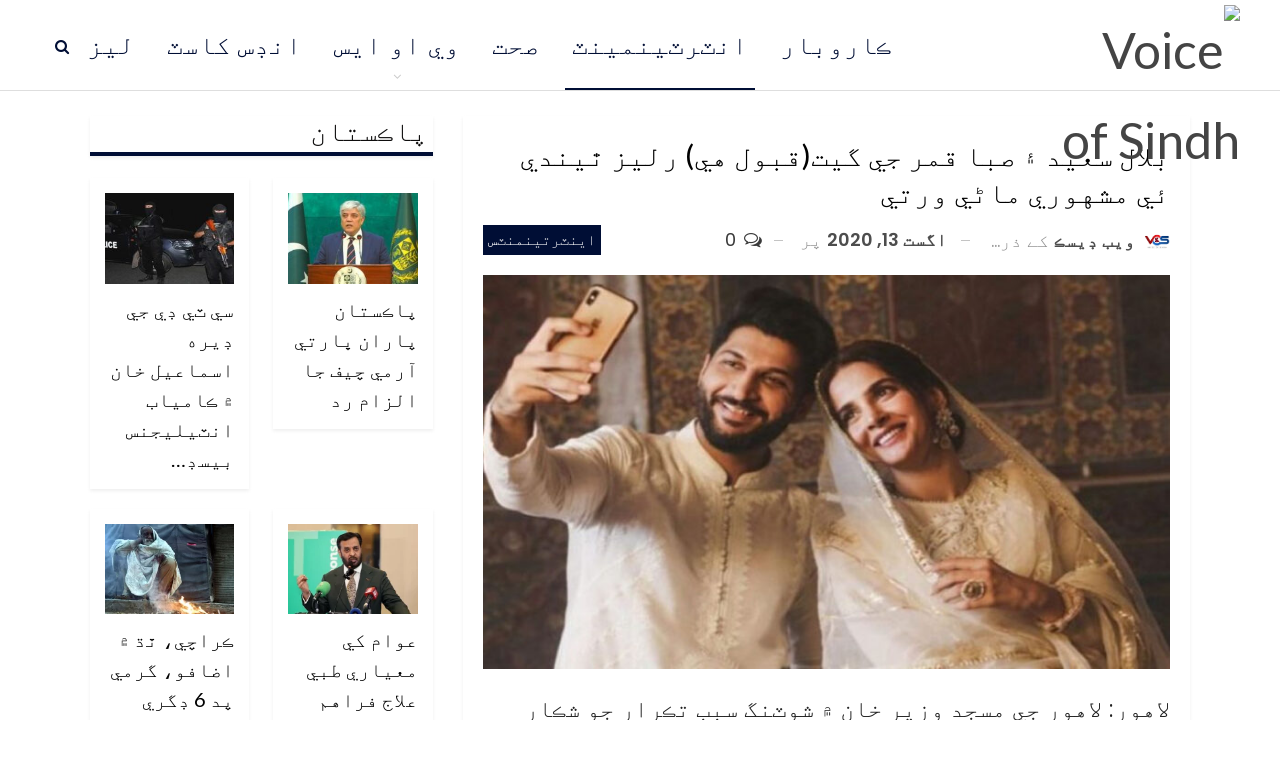

--- FILE ---
content_type: text/html; charset=UTF-8
request_url: https://sindhi.voiceofsindh.com.pk/post/11134
body_size: 80591
content:
	<!DOCTYPE html>
		<!--[if IE 8]>
	<html class="ie ie8" dir="rtl" lang="ur"> <![endif]-->
	<!--[if IE 9]>
	<html class="ie ie9" dir="rtl" lang="ur"> <![endif]-->
	<!--[if gt IE 9]><!-->
<html dir="rtl" lang="ur"> <!--<![endif]-->
	<head>
				<meta charset="UTF-8">
		<meta http-equiv="X-UA-Compatible" content="IE=edge">
		<meta name="viewport" content="width=device-width, initial-scale=1.0">
		<link rel="pingback" href="https://sindhi.voiceofsindh.com.pk/xmlrpc.php"/>

		<title>بلال سعيد ۽ صبا قمر جي گيت(قبول هي) رليز ٿيندي ئي مشهوري ماڻي ورتي &#8211; وائيس آف سنڌ</title>
<meta name='robots' content='max-image-preview:large' />
	<style>img:is([sizes="auto" i], [sizes^="auto," i]) { contain-intrinsic-size: 3000px 1500px }</style>
	
<!-- Better Open Graph, Schema.org & Twitter Integration -->
<meta property="og:locale" content="ur"/>
<meta property="og:site_name" content="وائيس آف سنڌ"/>
<meta property="og:url" content="https://sindhi.voiceofsindh.com.pk/post/11134"/>
<meta property="og:title" content="بلال سعيد ۽ صبا قمر جي گيت(قبول هي) رليز ٿيندي ئي مشهوري ماڻي ورتي"/>
<meta property="og:image" content="https://sindhi.voiceofsindh.com.pk/wp-content/uploads/2020/08/saba-qamar.jpg"/>
<meta property="article:section" content="اينٽرتينمنٽس"/>
<meta property="og:description" content="لاهور: لاهور جي مسجد وزير خان ۾ شوٽنگ سبب تڪرار جو شڪار ٿيندڙ گيت(قبول هي) جي وڊيو رليز ڪئي وئي آهي. ون ٽوريڪارڊ ڪمپني تحت رليز ٿيندڙ هن گيت جي ذريعي صبا قمر ڊائريڪشن جي شروعات ڪئي آهي.گيت بلال سعيد لکيو، ڪمپوز ۽ پروڊيوس به ان ئي ڪيو آهي جڏهن ته ان ج"/>
<meta property="og:type" content="article"/>
<meta name="twitter:card" content="summary"/>
<meta name="twitter:url" content="https://sindhi.voiceofsindh.com.pk/post/11134"/>
<meta name="twitter:title" content="بلال سعيد ۽ صبا قمر جي گيت(قبول هي) رليز ٿيندي ئي مشهوري ماڻي ورتي"/>
<meta name="twitter:description" content="لاهور: لاهور جي مسجد وزير خان ۾ شوٽنگ سبب تڪرار جو شڪار ٿيندڙ گيت(قبول هي) جي وڊيو رليز ڪئي وئي آهي. ون ٽوريڪارڊ ڪمپني تحت رليز ٿيندڙ هن گيت جي ذريعي صبا قمر ڊائريڪشن جي شروعات ڪئي آهي.گيت بلال سعيد لکيو، ڪمپوز ۽ پروڊيوس به ان ئي ڪيو آهي جڏهن ته ان ج"/>
<meta name="twitter:image" content="https://sindhi.voiceofsindh.com.pk/wp-content/uploads/2020/08/saba-qamar.jpg"/>
<!-- / Better Open Graph, Schema.org & Twitter Integration. -->
<link rel='dns-prefetch' href='//fonts.googleapis.com' />
<link rel="alternate" type="application/rss+xml" title="وائيس آف سنڌ &raquo; فیڈ" href="https://sindhi.voiceofsindh.com.pk/feed" />
<link rel="alternate" type="application/rss+xml" title="وائيس آف سنڌ &raquo; تبصروں کی فیڈ" href="https://sindhi.voiceofsindh.com.pk/comments/feed" />
<link rel="alternate" type="application/rss+xml" title="وائيس آف سنڌ &raquo; بلال سعيد ۽ صبا قمر جي گيت(قبول هي) رليز ٿيندي ئي مشهوري ماڻي ورتي تبصروں کی فیڈ" href="https://sindhi.voiceofsindh.com.pk/post/11134/feed" />
<script type="text/javascript">
/* <![CDATA[ */
window._wpemojiSettings = {"baseUrl":"https:\/\/s.w.org\/images\/core\/emoji\/16.0.1\/72x72\/","ext":".png","svgUrl":"https:\/\/s.w.org\/images\/core\/emoji\/16.0.1\/svg\/","svgExt":".svg","source":{"concatemoji":"https:\/\/sindhi.voiceofsindh.com.pk\/wp-includes\/js\/wp-emoji-release.min.js?ver=6.8.3"}};
/*! This file is auto-generated */
!function(s,n){var o,i,e;function c(e){try{var t={supportTests:e,timestamp:(new Date).valueOf()};sessionStorage.setItem(o,JSON.stringify(t))}catch(e){}}function p(e,t,n){e.clearRect(0,0,e.canvas.width,e.canvas.height),e.fillText(t,0,0);var t=new Uint32Array(e.getImageData(0,0,e.canvas.width,e.canvas.height).data),a=(e.clearRect(0,0,e.canvas.width,e.canvas.height),e.fillText(n,0,0),new Uint32Array(e.getImageData(0,0,e.canvas.width,e.canvas.height).data));return t.every(function(e,t){return e===a[t]})}function u(e,t){e.clearRect(0,0,e.canvas.width,e.canvas.height),e.fillText(t,0,0);for(var n=e.getImageData(16,16,1,1),a=0;a<n.data.length;a++)if(0!==n.data[a])return!1;return!0}function f(e,t,n,a){switch(t){case"flag":return n(e,"\ud83c\udff3\ufe0f\u200d\u26a7\ufe0f","\ud83c\udff3\ufe0f\u200b\u26a7\ufe0f")?!1:!n(e,"\ud83c\udde8\ud83c\uddf6","\ud83c\udde8\u200b\ud83c\uddf6")&&!n(e,"\ud83c\udff4\udb40\udc67\udb40\udc62\udb40\udc65\udb40\udc6e\udb40\udc67\udb40\udc7f","\ud83c\udff4\u200b\udb40\udc67\u200b\udb40\udc62\u200b\udb40\udc65\u200b\udb40\udc6e\u200b\udb40\udc67\u200b\udb40\udc7f");case"emoji":return!a(e,"\ud83e\udedf")}return!1}function g(e,t,n,a){var r="undefined"!=typeof WorkerGlobalScope&&self instanceof WorkerGlobalScope?new OffscreenCanvas(300,150):s.createElement("canvas"),o=r.getContext("2d",{willReadFrequently:!0}),i=(o.textBaseline="top",o.font="600 32px Arial",{});return e.forEach(function(e){i[e]=t(o,e,n,a)}),i}function t(e){var t=s.createElement("script");t.src=e,t.defer=!0,s.head.appendChild(t)}"undefined"!=typeof Promise&&(o="wpEmojiSettingsSupports",i=["flag","emoji"],n.supports={everything:!0,everythingExceptFlag:!0},e=new Promise(function(e){s.addEventListener("DOMContentLoaded",e,{once:!0})}),new Promise(function(t){var n=function(){try{var e=JSON.parse(sessionStorage.getItem(o));if("object"==typeof e&&"number"==typeof e.timestamp&&(new Date).valueOf()<e.timestamp+604800&&"object"==typeof e.supportTests)return e.supportTests}catch(e){}return null}();if(!n){if("undefined"!=typeof Worker&&"undefined"!=typeof OffscreenCanvas&&"undefined"!=typeof URL&&URL.createObjectURL&&"undefined"!=typeof Blob)try{var e="postMessage("+g.toString()+"("+[JSON.stringify(i),f.toString(),p.toString(),u.toString()].join(",")+"));",a=new Blob([e],{type:"text/javascript"}),r=new Worker(URL.createObjectURL(a),{name:"wpTestEmojiSupports"});return void(r.onmessage=function(e){c(n=e.data),r.terminate(),t(n)})}catch(e){}c(n=g(i,f,p,u))}t(n)}).then(function(e){for(var t in e)n.supports[t]=e[t],n.supports.everything=n.supports.everything&&n.supports[t],"flag"!==t&&(n.supports.everythingExceptFlag=n.supports.everythingExceptFlag&&n.supports[t]);n.supports.everythingExceptFlag=n.supports.everythingExceptFlag&&!n.supports.flag,n.DOMReady=!1,n.readyCallback=function(){n.DOMReady=!0}}).then(function(){return e}).then(function(){var e;n.supports.everything||(n.readyCallback(),(e=n.source||{}).concatemoji?t(e.concatemoji):e.wpemoji&&e.twemoji&&(t(e.twemoji),t(e.wpemoji)))}))}((window,document),window._wpemojiSettings);
/* ]]> */
</script>
<style id='wp-emoji-styles-inline-css' type='text/css'>

	img.wp-smiley, img.emoji {
		display: inline !important;
		border: none !important;
		box-shadow: none !important;
		height: 1em !important;
		width: 1em !important;
		margin: 0 0.07em !important;
		vertical-align: -0.1em !important;
		background: none !important;
		padding: 0 !important;
	}
</style>
<link rel='stylesheet' id='wp-block-library-rtl-css' href='https://sindhi.voiceofsindh.com.pk/wp-includes/css/dist/block-library/style-rtl.min.css?ver=6.8.3' type='text/css' media='all' />
<style id='classic-theme-styles-inline-css' type='text/css'>
/*! This file is auto-generated */
.wp-block-button__link{color:#fff;background-color:#32373c;border-radius:9999px;box-shadow:none;text-decoration:none;padding:calc(.667em + 2px) calc(1.333em + 2px);font-size:1.125em}.wp-block-file__button{background:#32373c;color:#fff;text-decoration:none}
</style>
<style id='global-styles-inline-css' type='text/css'>
:root{--wp--preset--aspect-ratio--square: 1;--wp--preset--aspect-ratio--4-3: 4/3;--wp--preset--aspect-ratio--3-4: 3/4;--wp--preset--aspect-ratio--3-2: 3/2;--wp--preset--aspect-ratio--2-3: 2/3;--wp--preset--aspect-ratio--16-9: 16/9;--wp--preset--aspect-ratio--9-16: 9/16;--wp--preset--color--black: #000000;--wp--preset--color--cyan-bluish-gray: #abb8c3;--wp--preset--color--white: #ffffff;--wp--preset--color--pale-pink: #f78da7;--wp--preset--color--vivid-red: #cf2e2e;--wp--preset--color--luminous-vivid-orange: #ff6900;--wp--preset--color--luminous-vivid-amber: #fcb900;--wp--preset--color--light-green-cyan: #7bdcb5;--wp--preset--color--vivid-green-cyan: #00d084;--wp--preset--color--pale-cyan-blue: #8ed1fc;--wp--preset--color--vivid-cyan-blue: #0693e3;--wp--preset--color--vivid-purple: #9b51e0;--wp--preset--gradient--vivid-cyan-blue-to-vivid-purple: linear-gradient(135deg,rgba(6,147,227,1) 0%,rgb(155,81,224) 100%);--wp--preset--gradient--light-green-cyan-to-vivid-green-cyan: linear-gradient(135deg,rgb(122,220,180) 0%,rgb(0,208,130) 100%);--wp--preset--gradient--luminous-vivid-amber-to-luminous-vivid-orange: linear-gradient(135deg,rgba(252,185,0,1) 0%,rgba(255,105,0,1) 100%);--wp--preset--gradient--luminous-vivid-orange-to-vivid-red: linear-gradient(135deg,rgba(255,105,0,1) 0%,rgb(207,46,46) 100%);--wp--preset--gradient--very-light-gray-to-cyan-bluish-gray: linear-gradient(135deg,rgb(238,238,238) 0%,rgb(169,184,195) 100%);--wp--preset--gradient--cool-to-warm-spectrum: linear-gradient(135deg,rgb(74,234,220) 0%,rgb(151,120,209) 20%,rgb(207,42,186) 40%,rgb(238,44,130) 60%,rgb(251,105,98) 80%,rgb(254,248,76) 100%);--wp--preset--gradient--blush-light-purple: linear-gradient(135deg,rgb(255,206,236) 0%,rgb(152,150,240) 100%);--wp--preset--gradient--blush-bordeaux: linear-gradient(135deg,rgb(254,205,165) 0%,rgb(254,45,45) 50%,rgb(107,0,62) 100%);--wp--preset--gradient--luminous-dusk: linear-gradient(135deg,rgb(255,203,112) 0%,rgb(199,81,192) 50%,rgb(65,88,208) 100%);--wp--preset--gradient--pale-ocean: linear-gradient(135deg,rgb(255,245,203) 0%,rgb(182,227,212) 50%,rgb(51,167,181) 100%);--wp--preset--gradient--electric-grass: linear-gradient(135deg,rgb(202,248,128) 0%,rgb(113,206,126) 100%);--wp--preset--gradient--midnight: linear-gradient(135deg,rgb(2,3,129) 0%,rgb(40,116,252) 100%);--wp--preset--font-size--small: 13px;--wp--preset--font-size--medium: 20px;--wp--preset--font-size--large: 36px;--wp--preset--font-size--x-large: 42px;--wp--preset--spacing--20: 0.44rem;--wp--preset--spacing--30: 0.67rem;--wp--preset--spacing--40: 1rem;--wp--preset--spacing--50: 1.5rem;--wp--preset--spacing--60: 2.25rem;--wp--preset--spacing--70: 3.38rem;--wp--preset--spacing--80: 5.06rem;--wp--preset--shadow--natural: 6px 6px 9px rgba(0, 0, 0, 0.2);--wp--preset--shadow--deep: 12px 12px 50px rgba(0, 0, 0, 0.4);--wp--preset--shadow--sharp: 6px 6px 0px rgba(0, 0, 0, 0.2);--wp--preset--shadow--outlined: 6px 6px 0px -3px rgba(255, 255, 255, 1), 6px 6px rgba(0, 0, 0, 1);--wp--preset--shadow--crisp: 6px 6px 0px rgba(0, 0, 0, 1);}:where(.is-layout-flex){gap: 0.5em;}:where(.is-layout-grid){gap: 0.5em;}body .is-layout-flex{display: flex;}.is-layout-flex{flex-wrap: wrap;align-items: center;}.is-layout-flex > :is(*, div){margin: 0;}body .is-layout-grid{display: grid;}.is-layout-grid > :is(*, div){margin: 0;}:where(.wp-block-columns.is-layout-flex){gap: 2em;}:where(.wp-block-columns.is-layout-grid){gap: 2em;}:where(.wp-block-post-template.is-layout-flex){gap: 1.25em;}:where(.wp-block-post-template.is-layout-grid){gap: 1.25em;}.has-black-color{color: var(--wp--preset--color--black) !important;}.has-cyan-bluish-gray-color{color: var(--wp--preset--color--cyan-bluish-gray) !important;}.has-white-color{color: var(--wp--preset--color--white) !important;}.has-pale-pink-color{color: var(--wp--preset--color--pale-pink) !important;}.has-vivid-red-color{color: var(--wp--preset--color--vivid-red) !important;}.has-luminous-vivid-orange-color{color: var(--wp--preset--color--luminous-vivid-orange) !important;}.has-luminous-vivid-amber-color{color: var(--wp--preset--color--luminous-vivid-amber) !important;}.has-light-green-cyan-color{color: var(--wp--preset--color--light-green-cyan) !important;}.has-vivid-green-cyan-color{color: var(--wp--preset--color--vivid-green-cyan) !important;}.has-pale-cyan-blue-color{color: var(--wp--preset--color--pale-cyan-blue) !important;}.has-vivid-cyan-blue-color{color: var(--wp--preset--color--vivid-cyan-blue) !important;}.has-vivid-purple-color{color: var(--wp--preset--color--vivid-purple) !important;}.has-black-background-color{background-color: var(--wp--preset--color--black) !important;}.has-cyan-bluish-gray-background-color{background-color: var(--wp--preset--color--cyan-bluish-gray) !important;}.has-white-background-color{background-color: var(--wp--preset--color--white) !important;}.has-pale-pink-background-color{background-color: var(--wp--preset--color--pale-pink) !important;}.has-vivid-red-background-color{background-color: var(--wp--preset--color--vivid-red) !important;}.has-luminous-vivid-orange-background-color{background-color: var(--wp--preset--color--luminous-vivid-orange) !important;}.has-luminous-vivid-amber-background-color{background-color: var(--wp--preset--color--luminous-vivid-amber) !important;}.has-light-green-cyan-background-color{background-color: var(--wp--preset--color--light-green-cyan) !important;}.has-vivid-green-cyan-background-color{background-color: var(--wp--preset--color--vivid-green-cyan) !important;}.has-pale-cyan-blue-background-color{background-color: var(--wp--preset--color--pale-cyan-blue) !important;}.has-vivid-cyan-blue-background-color{background-color: var(--wp--preset--color--vivid-cyan-blue) !important;}.has-vivid-purple-background-color{background-color: var(--wp--preset--color--vivid-purple) !important;}.has-black-border-color{border-color: var(--wp--preset--color--black) !important;}.has-cyan-bluish-gray-border-color{border-color: var(--wp--preset--color--cyan-bluish-gray) !important;}.has-white-border-color{border-color: var(--wp--preset--color--white) !important;}.has-pale-pink-border-color{border-color: var(--wp--preset--color--pale-pink) !important;}.has-vivid-red-border-color{border-color: var(--wp--preset--color--vivid-red) !important;}.has-luminous-vivid-orange-border-color{border-color: var(--wp--preset--color--luminous-vivid-orange) !important;}.has-luminous-vivid-amber-border-color{border-color: var(--wp--preset--color--luminous-vivid-amber) !important;}.has-light-green-cyan-border-color{border-color: var(--wp--preset--color--light-green-cyan) !important;}.has-vivid-green-cyan-border-color{border-color: var(--wp--preset--color--vivid-green-cyan) !important;}.has-pale-cyan-blue-border-color{border-color: var(--wp--preset--color--pale-cyan-blue) !important;}.has-vivid-cyan-blue-border-color{border-color: var(--wp--preset--color--vivid-cyan-blue) !important;}.has-vivid-purple-border-color{border-color: var(--wp--preset--color--vivid-purple) !important;}.has-vivid-cyan-blue-to-vivid-purple-gradient-background{background: var(--wp--preset--gradient--vivid-cyan-blue-to-vivid-purple) !important;}.has-light-green-cyan-to-vivid-green-cyan-gradient-background{background: var(--wp--preset--gradient--light-green-cyan-to-vivid-green-cyan) !important;}.has-luminous-vivid-amber-to-luminous-vivid-orange-gradient-background{background: var(--wp--preset--gradient--luminous-vivid-amber-to-luminous-vivid-orange) !important;}.has-luminous-vivid-orange-to-vivid-red-gradient-background{background: var(--wp--preset--gradient--luminous-vivid-orange-to-vivid-red) !important;}.has-very-light-gray-to-cyan-bluish-gray-gradient-background{background: var(--wp--preset--gradient--very-light-gray-to-cyan-bluish-gray) !important;}.has-cool-to-warm-spectrum-gradient-background{background: var(--wp--preset--gradient--cool-to-warm-spectrum) !important;}.has-blush-light-purple-gradient-background{background: var(--wp--preset--gradient--blush-light-purple) !important;}.has-blush-bordeaux-gradient-background{background: var(--wp--preset--gradient--blush-bordeaux) !important;}.has-luminous-dusk-gradient-background{background: var(--wp--preset--gradient--luminous-dusk) !important;}.has-pale-ocean-gradient-background{background: var(--wp--preset--gradient--pale-ocean) !important;}.has-electric-grass-gradient-background{background: var(--wp--preset--gradient--electric-grass) !important;}.has-midnight-gradient-background{background: var(--wp--preset--gradient--midnight) !important;}.has-small-font-size{font-size: var(--wp--preset--font-size--small) !important;}.has-medium-font-size{font-size: var(--wp--preset--font-size--medium) !important;}.has-large-font-size{font-size: var(--wp--preset--font-size--large) !important;}.has-x-large-font-size{font-size: var(--wp--preset--font-size--x-large) !important;}
:where(.wp-block-post-template.is-layout-flex){gap: 1.25em;}:where(.wp-block-post-template.is-layout-grid){gap: 1.25em;}
:where(.wp-block-columns.is-layout-flex){gap: 2em;}:where(.wp-block-columns.is-layout-grid){gap: 2em;}
:root :where(.wp-block-pullquote){font-size: 1.5em;line-height: 1.6;}
</style>
<link rel='stylesheet' id='better-framework-main-fonts-css' href='https://fonts.googleapis.com/css?family=Lato:400%7CPoppins:400,500,600%7CRoboto:400&#038;display=swap' type='text/css' media='all' />
<script type="text/javascript" src="https://sindhi.voiceofsindh.com.pk/wp-includes/js/jquery/jquery.min.js?ver=3.7.1" id="jquery-core-js"></script>
<script type="text/javascript" src="https://sindhi.voiceofsindh.com.pk/wp-includes/js/jquery/jquery-migrate.min.js?ver=3.4.1" id="jquery-migrate-js"></script>
<!--[if lt IE 9]>
<script type="text/javascript" src="https://sindhi.voiceofsindh.com.pk/wp-content/themes/publisher/includes/libs/better-framework/assets/js/html5shiv.min.js?ver=3.15.0" id="bf-html5shiv-js"></script>
<![endif]-->
<!--[if lt IE 9]>
<script type="text/javascript" src="https://sindhi.voiceofsindh.com.pk/wp-content/themes/publisher/includes/libs/better-framework/assets/js/respond.min.js?ver=3.15.0" id="bf-respond-js"></script>
<![endif]-->
<script></script><link rel="https://api.w.org/" href="https://sindhi.voiceofsindh.com.pk/wp-json/" /><link rel="alternate" title="JSON" type="application/json" href="https://sindhi.voiceofsindh.com.pk/wp-json/wp/v2/posts/11134" /><link rel="EditURI" type="application/rsd+xml" title="RSD" href="https://sindhi.voiceofsindh.com.pk/xmlrpc.php?rsd" />
<meta name="generator" content="WordPress 6.8.3" />
<link rel="canonical" href="https://sindhi.voiceofsindh.com.pk/post/11134" />
<link rel='shortlink' href='https://sindhi.voiceofsindh.com.pk/?p=11134' />
<link rel="alternate" title="oEmbed (JSON)" type="application/json+oembed" href="https://sindhi.voiceofsindh.com.pk/wp-json/oembed/1.0/embed?url=https%3A%2F%2Fsindhi.voiceofsindh.com.pk%2Fpost%2F11134" />
<link rel="alternate" title="oEmbed (XML)" type="text/xml+oembed" href="https://sindhi.voiceofsindh.com.pk/wp-json/oembed/1.0/embed?url=https%3A%2F%2Fsindhi.voiceofsindh.com.pk%2Fpost%2F11134&#038;format=xml" />
<meta name="generator" content="Powered by WPBakery Page Builder - drag and drop page builder for WordPress."/>
<script type="application/ld+json">{
    "@context": "http://schema.org/",
    "@type": "Organization",
    "@id": "#organization",
    "logo": {
        "@type": "ImageObject",
        "url": "http://urdu.voiceofsindh.com.pk/wp-content/uploads/2020/02/VoiceOfSindh-768x470-1.png"
    },
    "url": "https://sindhi.voiceofsindh.com.pk/",
    "name": "\u0648\u0627\u0626\u064a\u0633 \u0622\u0641 \u0633\u0646\u068c",
    "description": "\u0633\u0646\u068c \u062c\u0648 \u0622\u0648\u0627\u0632"
}</script>
<script type="application/ld+json">{
    "@context": "http://schema.org/",
    "@type": "WebSite",
    "name": "\u0648\u0627\u0626\u064a\u0633 \u0622\u0641 \u0633\u0646\u068c",
    "alternateName": "\u0633\u0646\u068c \u062c\u0648 \u0622\u0648\u0627\u0632",
    "url": "https://sindhi.voiceofsindh.com.pk/"
}</script>
<script type="application/ld+json">{
    "@context": "http://schema.org/",
    "@type": "BlogPosting",
    "headline": "\u0628\u0644\u0627\u0644 \u0633\u0639\u064a\u062f \u06fd \u0635\u0628\u0627 \u0642\u0645\u0631 \u062c\u064a \u06af\u064a\u062a(\u0642\u0628\u0648\u0644 \u0647\u064a) \u0631\u0644\u064a\u0632 \u067f\u064a\u0646\u062f\u064a \u0626\u064a \u0645\u0634\u0647\u0648\u0631\u064a \u0645\u0627\u06bb\u064a \u0648\u0631\u062a\u064a",
    "description": "\u0644\u0627\u0647\u0648\u0631: \u0644\u0627\u0647\u0648\u0631 \u062c\u064a \u0645\u0633\u062c\u062f \u0648\u0632\u064a\u0631 \u062e\u0627\u0646 \u06fe \u0634\u0648\u067d\u0646\u06af \u0633\u0628\u0628 \u062a\u06aa\u0631\u0627\u0631 \u062c\u0648 \u0634\u06aa\u0627\u0631 \u067f\u064a\u0646\u062f\u0699 \u06af\u064a\u062a(\u0642\u0628\u0648\u0644 \u0647\u064a) \u062c\u064a \u0648\u068a\u064a\u0648 \u0631\u0644\u064a\u0632 \u06aa\u0626\u064a \u0648\u0626\u064a \u0622\u0647\u064a. \u0648\u0646 \u067d\u0648\u0631\u064a\u06aa\u0627\u0631\u068a \u06aa\u0645\u067e\u0646\u064a \u062a\u062d\u062a \u0631\u0644\u064a\u0632 \u067f\u064a\u0646\u062f\u0699 \u0647\u0646 \u06af\u064a\u062a \u062c\u064a \u0630\u0631\u064a\u0639\u064a \u0635\u0628\u0627 \u0642\u0645\u0631 \u068a\u0627\u0626\u0631\u064a\u06aa\u0634\u0646 \u062c\u064a \u0634\u0631\u0648\u0639\u0627\u062a \u06aa\u0626\u064a \u0622\u0647\u064a.\u06af\u064a\u062a \u0628\u0644\u0627\u0644 \u0633\u0639\u064a\u062f \u0644\u06a9\u064a\u0648\u060c \u06aa\u0645\u067e\u0648\u0632 \u06fd \u067e\u0631\u0648\u068a\u064a\u0648\u0633 \u0628\u0647 \u0627\u0646 \u0626\u064a \u06aa\u064a\u0648 \u0622\u0647\u064a \u062c\u068f\u0647\u0646 \u062a\u0647 \u0627\u0646 \u062c",
    "datePublished": "2020-08-13",
    "dateModified": "2020-08-13",
    "author": {
        "@type": "Person",
        "@id": "#person-",
        "name": "\u0648\u064a\u0628 \u068a\u064a\u0633\u06aa"
    },
    "image": "https://sindhi.voiceofsindh.com.pk/wp-content/uploads/2020/08/saba-qamar.jpg",
    "interactionStatistic": [
        {
            "@type": "InteractionCounter",
            "interactionType": "http://schema.org/CommentAction",
            "userInteractionCount": "0"
        }
    ],
    "publisher": {
        "@id": "#organization"
    },
    "mainEntityOfPage": "https://sindhi.voiceofsindh.com.pk/post/11134"
}</script>
<link rel='stylesheet' id='bf-slick' href='https://sindhi.voiceofsindh.com.pk/wp-content/themes/publisher/includes/libs/better-framework/assets/css/slick.min.css' type='text/css' media='all' />
<link rel='stylesheet' id='pretty-photo' href='https://sindhi.voiceofsindh.com.pk/wp-content/themes/publisher/includes/libs/better-framework/assets/css/pretty-photo.min.css' type='text/css' media='all' />
<link rel='stylesheet' id='bs-icons' href='https://sindhi.voiceofsindh.com.pk/wp-content/themes/publisher/includes/libs/better-framework/assets/css/bs-icons.css' type='text/css' media='all' />
<link rel='stylesheet' id='theme-libs' href='https://sindhi.voiceofsindh.com.pk/wp-content/themes/publisher/css/theme-libs.min.css' type='text/css' media='all' />
<link rel='stylesheet' id='fontawesome' href='https://sindhi.voiceofsindh.com.pk/wp-content/themes/publisher/includes/libs/better-framework/assets/css/font-awesome.min.css' type='text/css' media='all' />
<link rel='stylesheet' id='publisher' href='https://sindhi.voiceofsindh.com.pk/wp-content/themes/publisher/style-7.11.0.min.css' type='text/css' media='all' />
<link rel='stylesheet' id='publisher-rtl' href='https://sindhi.voiceofsindh.com.pk/wp-content/themes/publisher/rtl.min.css' type='text/css' media='all' />
<link rel='stylesheet' id='vc-rtl-grid' href='https://sindhi.voiceofsindh.com.pk/wp-content/themes/publisher//css/vc-rtl-grid.min.css' type='text/css' media='all' />
<link rel='stylesheet' id='publisher-theme-readmag' href='https://sindhi.voiceofsindh.com.pk/wp-content/themes/publisher/includes/styles/readmag/style.min.css' type='text/css' media='all' />
<link rel='stylesheet' id='7.11.0-1768483438' href='https://sindhi.voiceofsindh.com.pk/wp-content/bs-booster-cache/1bc0c53b1bb39da85d480d9a06bb69d5.css' type='text/css' media='all' />
<link rel="icon" href="https://sindhi.voiceofsindh.com.pk/wp-content/uploads/2020/03/cropped-favicon-32x32.png" sizes="32x32" />
<link rel="icon" href="https://sindhi.voiceofsindh.com.pk/wp-content/uploads/2020/03/cropped-favicon-192x192.png" sizes="192x192" />
<link rel="apple-touch-icon" href="https://sindhi.voiceofsindh.com.pk/wp-content/uploads/2020/03/cropped-favicon-180x180.png" />
<meta name="msapplication-TileImage" content="https://sindhi.voiceofsindh.com.pk/wp-content/uploads/2020/03/cropped-favicon-270x270.png" />

<!-- BetterFramework Head Inline CSS -->
<style>
@font-face {
  font-family: 'Jameel Noori Nastaleeq';
  src: url('http://www.fontsaddict.com/fontface/jameel-noori-nastaleeq.ttf');
}

h1,h2,h3,h4,h5,h6,p,a,span,div{
   // font-family: 'Jameel Noori Nastaleeq' !important;
}
 

.listing-item-tb-3 .title { 
    line-height: 26px !important;
    font-size: 18px !important;
}
.listing.columns-1 .listing-item{
    border-bottom: 1px solid #f5f5f5;
    box-shadow: 0 2px 3px rgba(204,204,204,.3);
}
.better-newsticker .control-nav span { 
    line-height: 10px;
}

 
.wpb_wrapper .better-newsticker .heading {
    font-size: 24px !important;
}
.wpb_wrapper .better-newsticker ul.news-list li a {
    
    font-size: 24px;
}

.listing-item-tb-3 .title{
    line-height: 25px;
    font-size: 24px;
}
.post-meta, .post-meta a { 
    font-size: 18px;
}
.listing.columns-4 .listing-item:nth-child(4n+4), .listing-item-tb-3{
    
    border-bottom: 1px solid #f5f5f5;
}

.item-inner { 
    border-right: none !important; 
}

.better-newsticker {
    min-height: 35px;
    max-height: 35px;
}

.better-newsticker ul.news-list li { 
    height: 37px;
    line-height: 33px !important;
}



.footer-widgets.light-text .widget a{
    color: #000e35 !important;
}
#text-2#text-2 .section-heading.sh-t7.sh-s1>.h-text, .section-heading.sh-t7.sh-s1>.h-text {
    color: #000e35 !important;
}

.site-footer .footer-widgets.light-text .section-heading.sh-t7.sh-s1 .h-text {
    color: #000e35 !important;
}

.site-footer .footer-widgets, .footer-widgets .section-heading.sh-t4.sh-s5 .h-text:after {
    background-color: #ffffff !important;
}

.site-footer .copy-footer {
    background-color: #010a25;
}

.row footer-copy-row .copy-2{
    display:none;
}

.site-footer .copy-1 {
    color: #000e35; 
}

.site-footer .copy-footer .menu{
    display:none;
}
ul.menu li.menu-have-icon>a>.bf-icon { 
    display: none !important;
}

.site-header.full-width .topbar, .site-header.boxed .topbar .topbar-inner {
    background-color: #ffffff !important;
}

.listing-item-grid-1 .title{
    border-bottom: 1px solid #DDD !important;
}
.listing-item-text-2 .item-inner {
        border-bottom: 1px solid rgb(0, 0, 0);
        border-left: none;
        padding: 6px 0px 6px 0px;
}
.listing-item-text-2 .title { 
    font-weight: 200 !important;
    padding: 6px 0px 0px 0px;
}

.listing-item-text-2 { 
    margin-bottom: 0px;
}

.underUL > a {
    color: #000000;
    font-size: 17px;
    text-decoration: none;
    font-family: Calibri;
    font-weight: 600;
    text-align: left;
}

  
.widget ol, .widget ul {
    padding-left: 0px !important;
    margin-bottom: 0;
}


div.row.footer-copy-row div.copy-2{
    display:none;
    
}
.footer-copy-row {
    opacity: 1;
    border-top: 1px solid #000e35;
    padding: 17px 0px 0px;
}

.site-footer .copy-1 { 
    width: 100%;
    text-align: center;
    overflow: hidden;
    font-size: 20px;
}
.wpcf7-form label { 
    text-align: right;
}
.wpcf7-form p { 
    text-align: right;
}
.widget li {
    margin: 0px;
    width: 235px !important;
    
}
.site-header.header-style-8 .main-menu.menu>li { 
    margin: 0 18px 0 0;
}
.bf-breadcrumb .bf-breadcrumb-item { 
    font-size: 18px;
    line-height: 18px;
}

.entry-content { 
    line-height: 40px;
    font-size: 24px;
}
.next-prev-post .title {
    font-size: 20px;
}
.post-related .listing-item .title {
    font-size: 20px;
    line-height: 1.6;
}

.listing-item-tb-2 .title a { 
    line-height: 1.5;
    font-size: 20px;
}

.post-summary { 
    line-height: 35px;
    font-size: 24px; 
}
.author-profile .author-title {
    font-size: 38px; 
}

.listing-item-user .user-display-name {  
    font-size: 26px;
}

.listing-item-tb-1 .title { 
    line-height: 30px;
    font-size: 20px;
}

.listing-item-user.type-1.style-2 .user-display-name {
    font-size: 24px;
}
.listing-item-user .biography {
    font-size: 20px;
    line-height: 30px;
}


.single-container>.post-author .post-author-bio { 
    font-size: 20px;
}

.entry-content .gallery-caption, .entry-content .wp-caption-text, .entry-content figcaption {
    margin: 13px 0 0; 
    font-size: 20px;
    font-style: normal;
}

.bf-breadcrumb.bc-top-style { 
    display: none;
}
.listing-item-user.type-1.style-2 .user-avatar {
    float: right;
    margin: 0 0px 0px 9px;
}
    
.listing-item-user .btn-light { 
    display: none;
}

.author-profile, .comment-respond, .comments-wrap, .listing-item-user.type-2.style-1 .bs-user-item, .listing-item-user.type-2.style-2 .bs-user-item, .post-related, .post-template-1 .single-container>.post, .post-template-10 .single-container>.post, .post-template-11 .single-container>.post, .post-template-12 .single-container>.post, .post-template-13 .single-container>.post, .post-template-2 .single-container>.post, .post-template-3 .single-container>.post, .post-template-4 .single-container>.post, .post-template-5 .single-container>.post, .post-template-6 .single-container>.post, .post-template-7 .single-container>.post, .post-template-8 .single-container>.post, .post-template-9 .single-container>.post, .single-container>.post-author, .single-page-simple-content {
    background: #fff;
    padding: 20px;
    box-shadow: 0 2px 3px rgba(204,204,204,.3);
}

.section-heading.sh-t3 .main-link:first-child:last-child .h-text, .section-heading.sh-t3>.h-text {
    padding: 0 0 12px;
    line-height: 12px;
}
.section-heading.sh-t3 a.active, .section-heading.sh-t3 .main-link:first-child:last-child .h-text, .section-heading.sh-t3>.h-text {
    color: #0e0d0d;
}
.section-heading.sh-t5:before {
    content: '';
    display: inline-block;
    height: 2px;
    position: absolute;
    top: inherit;
    bottom: 0;
    left: 0;
    width: 100%;
    background: #0e0d0d; 
}
.listing-item-user.type-1.style-2 .user-meta {
    padding-left: 0px;
}


.listing-item-grid-1 .title {
    border-bottom: 1px solid #060606 !important;
    margin: 0px;
}

.front-listing-news div.post-meta{
    display:none;
}

.listing-item.listing-item-blog>.item-inner{
    box-shadow: 0 2px 3px rgba(204,204,204,.3);
}

.listing-item-tb-2>.item-inner {
    background: #fff;
    padding: 15px;
    box-shadow: 0 2px 3px rgba(204,204,204,.3);
}

.wpb_wrapper .better-newsticker .heading:after { 
    right: -92px; 
    margin-top: -4px;
}

.footer-widgets.light-text .section-heading.sh-t2.sh-s3 {
     
    box-shadow: 0 2px 3px rgba(204,204,204,.3);
}


.section-heading.section-heading { 
    box-shadow: 0 2px 3px rgba(204,204,204,.3);
    padding: 8px 5px;
}
.front-page-thumbnail .post-meta{
    display: none;
}
 

.listing-item-user .user-avatar img { 
    display: none;
}
 
.listing-item-user.type-1.style-2 .user-display-name a:after {
    content: '';
    display: inline-block;
    height: 1px;
    right: 0;
    top: 30px;
    position: absolute;
    width: 25%;
    background: #0e0d0d;
}
.archive-title .pre-title span {
    background-color: #112946;
}

.post-tp-1-header .term-badges a { 
    padding: 5px 5px; 
    line-height: 20px;
    font-size: 15px;
}

.main-menu.menu > li.current-menu-item > a:before{
    background-color: #02244c !important;
}
.main-menu li>a{
    font-size:26px;
}


div#totalpoll.totalpoll-wrapper[totalpoll-uid="2e21fe0b6d537996d47c3d4b16d0e3cc"] .totalpoll-button-primary {
    background: #000e35 !important;
    color: #ffffff;
    border-color: #000e35 !important;
}
div#totalpoll.totalpoll-wrapper[totalpoll-uid="2e21fe0b6d537996d47c3d4b16d0e3cc"] .totalpoll-button {
    
    font-size: 18px !important;
}
div#totalpoll.totalpoll-wrapper[totalpoll-uid="2e21fe0b6d537996d47c3d4b16d0e3cc"] .totalpoll-buttons {
    
    padding: 5px !important;
}
.widget.widget_calendar table td, .widget.widget_calendar table th {
    
    padding: 20px 0 !important;
}


.site-footer .footer-widgets  {
    background-color: #000e35 !important;
}

#text-2 .section-heading.sh-t3>.h-text{
    color: #ddd !important;
}

#text-3 .section-heading.sh-t3>.h-text{
    color: #ddd !important;
}
#text-5 .section-heading.sh-t3>.h-text{
    color: #ddd !important;
}
#text-4 .section-heading.sh-t3>.h-text{
    color: #ddd !important;
}

.footer-widgets.light-text .section-heading.sh-t3 {
    color: #ddd;
    border-bottom: 3px solid #DDD;
    box-shadow: none;
}
.footer-widgets.light-text .widget a {
    color: #ddd !important;
}
.footer-widgets {
    padding: 30px 20px 20px !important;
}
.site-footer .copy-footer {
    padding: 0px 0 25px;
}
.site-footer .copy-1{
    color: #ddd;
}
img.widget-img{ 
    max-width: 20%;
}


.widget.widget_calendar table caption{
    background-color: rgb(0, 14, 53);
}
.widget.widget_calendar table th{
    background-color: rgb(0, 14, 53);
}


.widget.widget_calendar table td.active-day { 
    background-color: rgb(15, 24, 49);
}

.footer-widgets.light-text .widget a {
    color: #ddd !important;
}
    
.authors-list-items-s2 .authors-list-item-main{
    position: relative !important;
    /* bottom: 0; */
    /* left: 0; */
    /* right: 0; */
    padding: 10px !important;
    color: #000e35 !important;
    background: #f9f9f9 !important;
}

.authors-list-item-thumbnail img {
    max-width: 30% !important;
    height: auto !important;
    float: right !important;
    margin-left: 7px;
    z-index: 999 !important;
}
.authors-list-item {
    margin-bottom: 1px !important;
     
}
 
 
.authors-list-item-title {
    color: #000e35 !important;
    font-size: 14px;
    font-size: 0px !important;
    font-weight: 700 !important;
    margin-top: 30px !important;
}
.authors-list-item-title > a{
    font-size: 10px;
}
 
 
 .bs-text a { 
    font-weight: 200;
    line-height: 0px;
    font-size: 20px;
    text-align: right;
    color: #000000;
    letter-spacing: 0.2px;
} 
 
li.authors-list-posts-item{ 
     list-style-type: none !important; 
     line-height: 25px;
}
.authors-list-item-thumbnail {
    margin-bottom: 0px !important;  
}
.authors-list-cols-dir-horizontal .authors-list-col {
    display: block;
    float: left;
    border-bottom: 1px solid #f9f9f9;
    margin-right: 10%;
    box-shadow: 0 2px 3px rgba(204,204,204,.3);
}

.authors-list-item-title a { 
    font-size: 19px !important;
    font-weight: normal;
}



/* responsive phone */ @media(max-width: 767px){.first-column-news{
    
}
.search-home{
    display:none;
}

 .wp-block-image .alignright>figcaption {
    display: list-item;
 }
 
 
 .post-share .post-share-btn-group { 
    display: none;
 }
.post-template-10 .single-post-title{
    text-align: center;
}
    
    
    }

</style>
<!-- /BetterFramework Head Inline CSS-->
<noscript><style> .wpb_animate_when_almost_visible { opacity: 1; }</style></noscript>	</head>

<body class="rtl wp-singular post-template-default single single-post postid-11134 single-format-standard wp-theme-publisher bs-theme bs-publisher bs-publisher-readmag active-light-box bs-vc-rtl-grid close-rh page-layout-2-col page-layout-2-col-right full-width active-sticky-sidebar main-menu-sticky-smart main-menu-stretched active-ajax-search single-prim-cat-9 single-cat-9  wpb-js-composer js-comp-ver-7.0 vc_responsive bs-ll-d" dir="rtl">
		<div class="main-wrap content-main-wrap">
			<header id="header" class="site-header header-style-8 full-width stretched" itemscope="itemscope" itemtype="https://schema.org/WPHeader">
				<div class="content-wrap">
			<div class="container">
				<div class="header-inner clearfix">
					<div id="site-branding" class="site-branding">
	<p  id="site-title" class="logo h1 img-logo">
	<a href="https://sindhi.voiceofsindh.com.pk/" itemprop="url" rel="home">
					<img id="site-logo" src="http://urdu.voiceofsindh.com.pk/wp-content/uploads/2020/02/VoiceOfSindh-768x470-1.png"
			     alt="Voice of Sindh"  data-bsrjs="http://urdu.voiceofsindh.com.pk/wp-content/uploads/2020/02/VoiceOfSindh-768x470-1.png"  />

			<span class="site-title">Voice of Sindh - سنڌ جو آواز</span>
				</a>
</p>
</div><!-- .site-branding -->
<nav id="menu-main" class="menu main-menu-container  show-search-item menu-actions-btn-width-1" role="navigation" itemscope="itemscope" itemtype="https://schema.org/SiteNavigationElement">
			<div class="menu-action-buttons width-1">
							<div class="search-container close">
					<span class="search-handler"><i class="fa fa-search"></i></span>

					<div class="search-box clearfix">
						<form role="search" method="get" class="search-form clearfix" action="https://sindhi.voiceofsindh.com.pk">
	<input type="search" class="search-field"
	       placeholder="تلاش ..."
	       value="" name="s"
	       title="کے لئے تلاش:"
	       autocomplete="off">
	<input type="submit" class="search-submit" value="تلاش ">
</form><!-- .search-form -->
					</div>
				</div>
						</div>
			<ul id="main-navigation" class="main-menu menu bsm-pure clearfix">
		<li id="menu-item-219" class="menu-item menu-item-type-taxonomy menu-item-object-category menu-term-17 better-anim-fade menu-item-219"><a href="https://sindhi.voiceofsindh.com.pk/post/category/videos">ليز</a></li>
<li id="menu-item-257" class="menu-item menu-item-type-taxonomy menu-item-object-category menu-term-19 better-anim-fade menu-item-257"><a href="https://sindhi.voiceofsindh.com.pk/post/category/induscast">انڊس کاسٽ</a></li>
<li id="menu-item-301" class="menu-item menu-item-type-post_type menu-item-object-page menu-item-has-children better-anim-fade menu-item-301"><a href="https://sindhi.voiceofsindh.com.pk/about-vos">وي او ايس</a>
<ul class="sub-menu">
	<li id="menu-item-303" class="menu-item menu-item-type-post_type menu-item-object-page better-anim-fade menu-item-303"><a href="https://sindhi.voiceofsindh.com.pk/patron-in-chief">وڏي سرپرست</a></li>
	<li id="menu-item-302" class="menu-item menu-item-type-post_type menu-item-object-page better-anim-fade menu-item-302"><a href="https://sindhi.voiceofsindh.com.pk/project-director">پروجيڪٽ ڊائريڪٽر</a></li>
</ul>
</li>
<li id="menu-item-119" class="menu-have-icon menu-icon-type-fontawesome menu-item menu-item-type-taxonomy menu-item-object-category menu-term-11 better-anim-fade menu-item-119"><a href="https://sindhi.voiceofsindh.com.pk/post/category/sehat"><i class="bf-icon  fa fa-star"></i>صحت</a></li>
<li id="menu-item-212" class="menu-item menu-item-type-taxonomy menu-item-object-category current-post-ancestor current-menu-parent current-post-parent menu-term-9 better-anim-fade menu-item-212"><a href="https://sindhi.voiceofsindh.com.pk/post/category/entertainment">انٽرٽينمينٽ</a></li>
<li id="menu-item-122" class="menu-have-icon menu-icon-type-fontawesome menu-item menu-item-type-taxonomy menu-item-object-category menu-term-7 better-anim-fade menu-item-122"><a href="https://sindhi.voiceofsindh.com.pk/post/category/business"><i class="bf-icon  fa fa-mobile"></i>ڪاروبار</a></li>
<li id="menu-item-124" class="menu-have-icon menu-icon-type-fontawesome menu-item menu-item-type-taxonomy menu-item-object-category menu-term-5 better-anim-fade menu-item-124"><a href="https://sindhi.voiceofsindh.com.pk/post/category/international"><i class="bf-icon  fa fa-shopping-basket"></i>عالمي خبرون</a></li>
<li id="menu-item-123" class="menu-have-icon menu-icon-type-fontawesome menu-item menu-item-type-taxonomy menu-item-object-category menu-term-3 better-anim-fade menu-item-123"><a href="https://sindhi.voiceofsindh.com.pk/post/category/pakistan"><i class="bf-icon  fa fa-apple"></i>پاڪستان</a></li>
<li id="menu-item-221" class="menu-item menu-item-type-post_type menu-item-object-page menu-item-home better-anim-fade menu-item-221"><a href="https://sindhi.voiceofsindh.com.pk/">مُنڍ</a></li>
	</ul><!-- #main-navigation -->
</nav><!-- .main-menu-container -->
				</div>
			</div>
		</div>
	</header><!-- .header -->
	<div class="rh-header clearfix light deferred-block-exclude">
		<div class="rh-container clearfix">

			<div class="menu-container close">
				<span class="menu-handler"><span class="lines"></span></span>
			</div><!-- .menu-container -->

			<div class="logo-container rh-img-logo">
				<a href="https://sindhi.voiceofsindh.com.pk/" itemprop="url" rel="home">
											<img src="http://urdu.voiceofsindh.com.pk/wp-content/uploads/2020/02/VoiceOfSindh-768x470-1.png"
						     alt="وائيس آف سنڌ"  data-bsrjs="http://urdu.voiceofsindh.com.pk/wp-content/uploads/2020/02/VoiceOfSindh-768x470-1.png"  />				</a>
			</div><!-- .logo-container -->
		</div><!-- .rh-container -->
	</div><!-- .rh-header -->
<div class="content-wrap">
		<main id="content" class="content-container">

		<div class="container layout-2-col layout-2-col-1 layout-right-sidebar post-template-1">
			<div class="row main-section">
										<div class="col-sm-8 content-column">
								<div class="single-container">
		<article id="post-11134" class="post-11134 post type-post status-publish format-standard has-post-thumbnail  category-entertainment single-post-content has-thumbnail">
						<div class="post-header post-tp-1-header">
									<h1 class="single-post-title">
						<span class="post-title" itemprop="headline">بلال سعيد ۽ صبا قمر جي گيت(قبول هي) رليز ٿيندي ئي مشهوري ماڻي ورتي</span></h1>
										<div class="post-meta-wrap clearfix">
						<div class="term-badges "><span class="term-badge term-9"><a href="https://sindhi.voiceofsindh.com.pk/post/category/entertainment">اينٽرتينمنٽس</a></span></div><div class="post-meta single-post-meta">
			<a href="https://sindhi.voiceofsindh.com.pk/post/author/web-editor"
		   title="مصنف کے مضامین کو براؤز کریں"
		   class="post-author-a post-author-avatar">
			<img alt='' src='https://sindhi.voiceofsindh.com.pk/wp-content/uploads/2020/03/favicon.png' class='avatar avatar-26 photo avatar-default' height='26' width='26' /><span class="post-author-name"><b>ويب ڊيسڪ</b> کے ذریعہ  </span>		</a>
					<span class="time"><time class="post-published updated"
			                         datetime="2020-08-13T07:10:00+05:00"><b>اگست 13, 2020</b> پر</time></span>
			<a href="https://sindhi.voiceofsindh.com.pk/post/11134#respond" title="اس پر ایک تبصرہ شامل کریں: &quot;بلال سعيد ۽ صبا قمر جي گيت(قبول هي) رليز ٿيندي ئي مشهوري ماڻي ورتي&quot;  " class="comments"><i class="fa fa-comments-o"></i> 0</a></div>
					</div>
									<div class="single-featured">
					<a class="post-thumbnail open-lightbox" href="https://sindhi.voiceofsindh.com.pk/wp-content/uploads/2020/08/saba-qamar.jpg"><img  src="https://sindhi.voiceofsindh.com.pk/wp-content/uploads/2020/08/saba-qamar-750x430.jpg" width="750" height="430" alt="">						</a>
										</div>
			</div>
						<div class="entry-content clearfix single-post-content">
				
<p class="has-text-align-right">لاهور: لاهور جي مسجد وزير خان ۾ شوٽنگ سبب تڪرار جو شڪار ٿيندڙ گيت(قبول هي) جي وڊيو رليز ڪئي وئي آهي. ون ٽوريڪارڊ ڪمپني تحت رليز ٿيندڙ هن گيت جي ذريعي صبا قمر ڊائريڪشن جي شروعات ڪئي آهي.گيت بلال سعيد لکيو، ڪمپوز ۽ پروڊيوس به ان ئي ڪيو آهي جڏهن ته ان جي وڊيو ۾ به صبا قمر ۽ بلال سعيد آهن. مذڪوره گيت گذريل ڏينهن 11 آگسٽ تي رليز  ڪرڻو هو پر ان کي اڄ رليز ڪيو ويو آهي. يو ٽيوب تي رليز جي صرف ڏيڍ ڪلاڪن جي دوران هڪ لک 34 هزار کان وڌيڪ صارفين ان کي ڏسي چڪا آهن.گيت ۾ صبا ۽ بلال کي هڪ اهڙي شادي شده جوڙو ڏيکاريو ويو آهي جنهن جي شادي کي 2 سال گذري ويا آهن. وڊيو ۾ زال مڙس جي رشتي ۾ اختلافن جي باوجود هڪ ٻئي لاءِ محبت ۽ فڪر منڊي کي اجاگر ڪيو ويو آهي.</p>
			</div>

						<div class="post-share single-post-share bottom-share clearfix style-1">
			<div class="post-share-btn-group">
				<a href="https://sindhi.voiceofsindh.com.pk/post/11134#respond" class="post-share-btn post-share-btn-comments comments" title="اس پر ایک تبصرہ شامل کریں: &quot;بلال سعيد ۽ صبا قمر جي گيت(قبول هي) رليز ٿيندي ئي مشهوري ماڻي ورتي&quot;  "><i class="bf-icon fa fa-comments" aria-hidden="true"></i> <b class="number">0</b></a>			</div>
						<div class="share-handler-wrap ">
				<span class="share-handler post-share-btn rank-default">
					<i class="bf-icon  fa fa-share-alt"></i>						<b class="text">شیئر</b>
										</span>
				<span class="social-item facebook has-title"><a href="https://www.facebook.com/sharer.php?u=https%3A%2F%2Fsindhi.voiceofsindh.com.pk%2Fpost%2F11134" target="_blank" rel="nofollow noreferrer" class="bs-button-el" onclick="window.open(this.href, 'share-facebook','left=50,top=50,width=600,height=320,toolbar=0'); return false;"><span class="icon"><i class="bf-icon fa fa-facebook"></i></span><span class="item-title">Facebook</span></a></span><span class="social-item twitter has-title"><a href="https://twitter.com/share?text=بلال سعيد ۽ صبا قمر جي گيت(قبول هي) رليز ٿيندي ئي مشهوري ماڻي ورتي&url=https%3A%2F%2Fsindhi.voiceofsindh.com.pk%2Fpost%2F11134" target="_blank" rel="nofollow noreferrer" class="bs-button-el" onclick="window.open(this.href, 'share-twitter','left=50,top=50,width=600,height=320,toolbar=0'); return false;"><span class="icon"><i class="bf-icon fa fa-twitter"></i></span><span class="item-title">Twitter</span></a></span><span class="social-item google_plus has-title"><a href="https://plus.google.com/share?url=https%3A%2F%2Fsindhi.voiceofsindh.com.pk%2Fpost%2F11134" target="_blank" rel="nofollow noreferrer" class="bs-button-el" onclick="window.open(this.href, 'share-google_plus','left=50,top=50,width=600,height=320,toolbar=0'); return false;"><span class="icon"><i class="bf-icon fa fa-google"></i></span><span class="item-title">Google+</span></a></span><span class="social-item whatsapp has-title"><a href="whatsapp://send?text=بلال سعيد ۽ صبا قمر جي گيت(قبول هي) رليز ٿيندي ئي مشهوري ماڻي ورتي %0A%0A https%3A%2F%2Fsindhi.voiceofsindh.com.pk%2Fpost%2F11134" target="_blank" rel="nofollow noreferrer" class="bs-button-el" onclick="window.open(this.href, 'share-whatsapp','left=50,top=50,width=600,height=320,toolbar=0'); return false;"><span class="icon"><i class="bf-icon fa fa-whatsapp"></i></span><span class="item-title">WhatsApp</span></a></span><span class="social-item email has-title"><a href="mailto:?subject=بلال سعيد ۽ صبا قمر جي گيت(قبول هي) رليز ٿيندي ئي مشهوري ماڻي ورتي&body=https%3A%2F%2Fsindhi.voiceofsindh.com.pk%2Fpost%2F11134" target="_blank" rel="nofollow noreferrer" class="bs-button-el" onclick="window.open(this.href, 'share-email','left=50,top=50,width=600,height=320,toolbar=0'); return false;"><span class="icon"><i class="bf-icon fa fa-envelope-open"></i></span><span class="item-title">ای میل</span></a></span><span class="social-item linkedin has-title"><a href="https://www.linkedin.com/shareArticle?mini=true&url=https%3A%2F%2Fsindhi.voiceofsindh.com.pk%2Fpost%2F11134&title=بلال سعيد ۽ صبا قمر جي گيت(قبول هي) رليز ٿيندي ئي مشهوري ماڻي ورتي" target="_blank" rel="nofollow noreferrer" class="bs-button-el" onclick="window.open(this.href, 'share-linkedin','left=50,top=50,width=600,height=320,toolbar=0'); return false;"><span class="icon"><i class="bf-icon fa fa-linkedin"></i></span><span class="item-title">Linkedin</span></a></span><span class="social-item print has-title"><a href="#" target="_blank" rel="nofollow noreferrer" class="bs-button-el" ><span class="icon"><i class="bf-icon fa fa-print"></i></span><span class="item-title">پرنٹ کریں</span></a></span></div>		</div>
				</article>
		<section class="post-author clearfix">
		<a href="https://sindhi.voiceofsindh.com.pk/post/author/web-editor"
	   title="مصنف کے مضامین کو براؤز کریں">
		<span class="post-author-avatar" itemprop="image"><img alt='' src='https://sindhi.voiceofsindh.com.pk/wp-content/uploads/2020/03/favicon.png' class='avatar avatar-80 photo avatar-default' height='80' width='80' /></span>
	</a>

	<div class="author-title heading-typo">
		<a class="post-author-url" href="https://sindhi.voiceofsindh.com.pk/post/author/web-editor"><span class="post-author-name">ويب ڊيسڪ</span></a>

					<span class="title-counts">23514 پوسٹس</span>
		
					<span class="title-counts">0 تبصرے</span>
			</div>

	<div class="author-links">
				<ul class="author-social-icons">
							<li class="social-item site">
					<a href="http://www.voiceofsindh.com.pk"
					   target="_blank"
					   rel="nofollow noreferrer"><i class="fa fa-globe"></i></a>
				</li>
						</ul>
			</div>

	<div class="post-author-bio" itemprop="description">
			</div>

</section>
	<section class="next-prev-post clearfix">

					<div class="prev-post">
				<p class="pre-title heading-typo"><i
							class="fa fa-arrow-right"></i> پچھلی پوسٹ				</p>
				<p class="title heading-typo"><a href="https://sindhi.voiceofsindh.com.pk/post/11122" rel="prev">آمريڪي تاريخ ۾ پهريون ڀيرو ڪاري نسل جي عورت نائب صدر لاءِ نامزد</a></p>
			</div>
		
					<div class="next-post">
				<p class="pre-title heading-typo">اگلی پوسٹ <i
							class="fa fa-arrow-left"></i></p>
				<p class="title heading-typo"><a href="https://sindhi.voiceofsindh.com.pk/post/11125" rel="next">سوڊان ۾ فوجين ۽ عام شهرين ۾ چڪرين دوران 127 ڄڻا مارجي ويا</a></p>
			</div>
		
	</section>
	</div>
<div class="post-related">

	<div class="section-heading sh-t3 sh-s1 multi-tab">

					<a href="#relatedposts_195232675_1" class="main-link active"
			   data-toggle="tab">
				<span
						class="h-text related-posts-heading">شاید آپ یہ بھی پسند کریں</span>
			</a>
			<a href="#relatedposts_195232675_2" class="other-link" data-toggle="tab"
			   data-deferred-event="shown.bs.tab"
			   data-deferred-init="relatedposts_195232675_2">
				<span
						class="h-text related-posts-heading">مصنف سے مزید  </span>
			</a>
		
	</div>

		<div class="tab-content">
		<div class="tab-pane bs-tab-anim bs-tab-animated active"
		     id="relatedposts_195232675_1">
			
					<div class="bs-pagination-wrapper main-term-none next_prev ">
			<div class="listing listing-thumbnail listing-tb-2 clearfix  scolumns-3 simple-grid include-last-mobile">
	<div  class="post-76714 type-post format-standard has-post-thumbnail   listing-item listing-item-thumbnail listing-item-tb-2 main-term-9">
<div class="item-inner clearfix">
			<div class="featured featured-type-featured-image">
			<div class="term-badges floated"><span class="term-badge term-9"><a href="https://sindhi.voiceofsindh.com.pk/post/category/entertainment">اينٽرتينمنٽس</a></span></div>			<a  title="نوجوان سکڻ جي جستجو ۾ ناهن، پاڻ کي عقلمند سمجهن ٿا: اداڪاره صبا فيصل" style="background-image: url(https://sindhi.voiceofsindh.com.pk/wp-content/uploads/2026/01/saba-210x136.webp);" data-bsrjs="https://sindhi.voiceofsindh.com.pk/wp-content/uploads/2026/01/saba-279x220.webp"					class="img-holder" href="https://sindhi.voiceofsindh.com.pk/post/76714"></a>
					</div>
	<p class="title">	<a class="post-url" href="https://sindhi.voiceofsindh.com.pk/post/76714" title="نوجوان سکڻ جي جستجو ۾ ناهن، پاڻ کي عقلمند سمجهن ٿا: اداڪاره صبا فيصل">
			<span class="post-title">
				نوجوان سکڻ جي جستجو ۾ ناهن، پاڻ کي عقلمند سمجهن ٿا: اداڪاره صبا فيصل			</span>
	</a>
	</p></div>
</div >
<div  class="post-76663 type-post format-standard has-post-thumbnail   listing-item listing-item-thumbnail listing-item-tb-2 main-term-9">
<div class="item-inner clearfix">
			<div class="featured featured-type-featured-image">
			<div class="term-badges floated"><span class="term-badge term-9"><a href="https://sindhi.voiceofsindh.com.pk/post/category/entertainment">اينٽرتينمنٽس</a></span></div>			<a  title="پاڪستاني ميوزڪ انڊسٽري ۾ پنهنجا نوازي آهي: حميرا چنا" style="background-image: url(https://sindhi.voiceofsindh.com.pk/wp-content/uploads/2026/01/Humera-Channa-210x136.jpg);" data-bsrjs="https://sindhi.voiceofsindh.com.pk/wp-content/uploads/2026/01/Humera-Channa-279x220.jpg"					class="img-holder" href="https://sindhi.voiceofsindh.com.pk/post/76663"></a>
					</div>
	<p class="title">	<a class="post-url" href="https://sindhi.voiceofsindh.com.pk/post/76663" title="پاڪستاني ميوزڪ انڊسٽري ۾ پنهنجا نوازي آهي: حميرا چنا">
			<span class="post-title">
				پاڪستاني ميوزڪ انڊسٽري ۾ پنهنجا نوازي آهي: حميرا چنا			</span>
	</a>
	</p></div>
</div >
<div  class="post-76591 type-post format-standard has-post-thumbnail   listing-item listing-item-thumbnail listing-item-tb-2 main-term-9">
<div class="item-inner clearfix">
			<div class="featured featured-type-featured-image">
			<div class="term-badges floated"><span class="term-badge term-9"><a href="https://sindhi.voiceofsindh.com.pk/post/category/entertainment">اينٽرتينمنٽس</a></span></div>			<a  title="عابده پروين جي موت جون خبرون ڪوڙيون قرار" style="background-image: url(https://sindhi.voiceofsindh.com.pk/wp-content/uploads/2026/01/abida-new-210x136.jpg);" data-bsrjs="https://sindhi.voiceofsindh.com.pk/wp-content/uploads/2026/01/abida-new-279x220.jpg"					class="img-holder" href="https://sindhi.voiceofsindh.com.pk/post/76591"></a>
					</div>
	<p class="title">	<a class="post-url" href="https://sindhi.voiceofsindh.com.pk/post/76591" title="عابده پروين جي موت جون خبرون ڪوڙيون قرار">
			<span class="post-title">
				عابده پروين جي موت جون خبرون ڪوڙيون قرار			</span>
	</a>
	</p></div>
</div >
<div  class="post-76573 type-post format-standard has-post-thumbnail   listing-item listing-item-thumbnail listing-item-tb-2 main-term-9">
<div class="item-inner clearfix">
			<div class="featured featured-type-featured-image">
			<div class="term-badges floated"><span class="term-badge term-9"><a href="https://sindhi.voiceofsindh.com.pk/post/category/entertainment">اينٽرتينمنٽس</a></span></div>			<a  title="ڪيس نمبر نو هڪ ڏکوئيندڙ حقيقت آهي، مختارا مائي" style="background-image: url(https://sindhi.voiceofsindh.com.pk/wp-content/uploads/2026/01/mqdefault-210x136.jpg);" data-bsrjs="https://sindhi.voiceofsindh.com.pk/wp-content/uploads/2026/01/mqdefault-279x180.jpg"					class="img-holder" href="https://sindhi.voiceofsindh.com.pk/post/76573"></a>
					</div>
	<p class="title">	<a class="post-url" href="https://sindhi.voiceofsindh.com.pk/post/76573" title="ڪيس نمبر نو هڪ ڏکوئيندڙ حقيقت آهي، مختارا مائي">
			<span class="post-title">
				ڪيس نمبر نو هڪ ڏکوئيندڙ حقيقت آهي، مختارا مائي			</span>
	</a>
	</p></div>
</div >
	</div>
	
	</div><div class="bs-pagination bs-ajax-pagination next_prev main-term-none clearfix">
			<script>var bs_ajax_paginate_199139257 = '{"query":{"paginate":"next_prev","count":4,"post_type":"post","posts_per_page":4,"post__not_in":[11134],"ignore_sticky_posts":1,"post_status":["publish","private"],"category__in":[9],"_layout":{"state":"1|1|0","page":"2-col-right"}},"type":"wp_query","view":"Publisher::fetch_related_posts","current_page":1,"ajax_url":"\/wp-admin\/admin-ajax.php","remove_duplicates":"0","paginate":"next_prev","_layout":{"state":"1|1|0","page":"2-col-right"},"_bs_pagin_token":"419529c"}';</script>				<a class="btn-bs-pagination prev disabled" rel="prev" data-id="199139257"
				   title="پچھلا">
					<i class="fa fa-angle-right"
					   aria-hidden="true"></i> پچھلا				</a>
				<a  rel="next" class="btn-bs-pagination next"
				   data-id="199139257" title="اگلا">
					اگلا <i
							class="fa fa-angle-left" aria-hidden="true"></i>
				</a>
				</div>
		</div>

		<div class="tab-pane bs-tab-anim bs-tab-animated bs-deferred-container"
		     id="relatedposts_195232675_2">
					<div class="bs-pagination-wrapper main-term-none next_prev ">
				<div class="bs-deferred-load-wrapper" id="bsd_relatedposts_195232675_2">
			<script>var bs_deferred_loading_bsd_relatedposts_195232675_2 = '{"query":{"paginate":"next_prev","count":4,"author":7,"post_type":"post","_layout":{"state":"1|1|0","page":"2-col-right"}},"type":"wp_query","view":"Publisher::fetch_other_related_posts","current_page":1,"ajax_url":"\/wp-admin\/admin-ajax.php","remove_duplicates":"0","paginate":"next_prev","_layout":{"state":"1|1|0","page":"2-col-right"},"_bs_pagin_token":"da29250"}';</script>
		</div>
		
	</div>		</div>
	</div>
</div>
<section id="comments-template-11134" class="comments-template">
	
	
		<div id="respond" class="comment-respond">
		<div id="reply-title" class="comment-reply-title"><div class="section-heading sh-t3 sh-s1" ><span class="h-text">جواب شامل کریں</span></div> <small><a rel="nofollow" id="cancel-comment-reply-link" href="/post/11134#respond" style="display:none;">جواب منسوخ کریں</a></small></div><form action="https://sindhi.voiceofsindh.com.pk/wp-comments-post.php" method="post" id="commentform" class="comment-form"><div class="note-before"><p>آپ کا ای میل ایڈریس شائع نہیں کیا جائے گا۔</p>
</div><p class="comment-wrap"><textarea name="comment" class="comment" id="comment" cols="45" rows="10" aria-required="true" placeholder="آپ کا تبصرہ"></textarea></p><p class="author-wrap"><input name="author" class="author" id="author" type="text" value="" size="45"  aria-required="true" placeholder="آپ کا نام *" /></p>
<p class="email-wrap"><input name="email" class="email" id="email" type="text" value="" size="45"  aria-required="true" placeholder="آپ کا ای میل *" /></p>
<p class="url-wrap"><input name="url" class="url" id="url" type="text" value="" size="45" placeholder="آپ کی ویب سائٹ" /></p>
<p class="comment-form-cookies-consent"><input id="wp-comment-cookies-consent" name="wp-comment-cookies-consent" type="checkbox" value="yes" /><label for="wp-comment-cookies-consent">اگلی بار جب میں تبصرہ کروں گا تو اس نام میں اپنا نام ، ای میل اور ویب سائٹ محفوظ کریں۔</label></p>
<p class="form-submit"><input name="submit" type="submit" id="comment-submit" class="comment-submit" value="تبصرہ پوسٹ کریں" /> <input type='hidden' name='comment_post_ID' value='11134' id='comment_post_ID' />
<input type='hidden' name='comment_parent' id='comment_parent' value='0' />
</p></form>	</div><!-- #respond -->
	</section>
						</div><!-- .content-column -->
												<div class="col-sm-4 sidebar-column sidebar-column-primary">
							<aside id="sidebar-primary-sidebar" class="sidebar" role="complementary" aria-label="Primary Sidebar Sidebar" itemscope="itemscope" itemtype="https://schema.org/WPSideBar">
	<div id="bs-thumbnail-listing-2-2" class=" h-ni w-t primary-sidebar-widget widget widget_bs-thumbnail-listing-2"><div class=" bs-listing bs-listing-listing-thumbnail-2 bs-listing-single-tab pagination-animate">		<p class="section-heading sh-t3 sh-s1 main-term-3">

		
							<a href="https://sindhi.voiceofsindh.com.pk/post/category/pakistan" class="main-link">
							<span class="h-text main-term-3">
								 پاڪستان							</span>
				</a>
			
		
		</p>
				<div class="bs-pagination-wrapper main-term-3 next_prev bs-slider-first-item">
			<div class="listing listing-thumbnail listing-tb-2 clearfix scolumns-2 bsw-4 ">
	<div  class="post-76731 type-post format-standard has-post-thumbnail   listing-item listing-item-thumbnail listing-item-tb-2 main-term-3">
<div class="item-inner clearfix">
			<div class="featured featured-type-featured-image">
						<a  title="پاڪستان پاران ڀارتي آرمي چيف جا الزام رد" style="background-image: url(https://sindhi.voiceofsindh.com.pk/wp-content/uploads/2026/01/tahir-210x136.jpg);" data-bsrjs="https://sindhi.voiceofsindh.com.pk/wp-content/uploads/2026/01/tahir-279x220.jpg"					class="img-holder" href="https://sindhi.voiceofsindh.com.pk/post/76731"></a>
					</div>
	<p class="title">	<a class="post-url" href="https://sindhi.voiceofsindh.com.pk/post/76731" title="پاڪستان پاران ڀارتي آرمي چيف جا الزام رد">
			<span class="post-title">
				پاڪستان پاران ڀارتي آرمي چيف جا الزام رد			</span>
	</a>
	</p></div>
</div >
<div  class="post-76696 type-post format-standard has-post-thumbnail   listing-item listing-item-thumbnail listing-item-tb-2 main-term-3">
<div class="item-inner clearfix">
			<div class="featured featured-type-featured-image">
						<a  title="سي ٽي ڊي جي ڊيره اسماعيل خان ۾ ڪامياب انٽيليجنس بيسڊ ڪارروائي، 3 گهربل دهشتگرد مارجي ويا" style="background-image: url(https://sindhi.voiceofsindh.com.pk/wp-content/uploads/2026/01/CTD-1-210x136.jpg);" data-bsrjs="https://sindhi.voiceofsindh.com.pk/wp-content/uploads/2026/01/CTD-1-279x220.jpg"					class="img-holder" href="https://sindhi.voiceofsindh.com.pk/post/76696"></a>
					</div>
	<p class="title">	<a class="post-url" href="https://sindhi.voiceofsindh.com.pk/post/76696" title="سي ٽي ڊي جي ڊيره اسماعيل خان ۾ ڪامياب انٽيليجنس بيسڊ ڪارروائي، 3 گهربل دهشتگرد مارجي ويا">
			<span class="post-title">
				سي ٽي ڊي جي ڊيره اسماعيل خان ۾ ڪامياب انٽيليجنس بيسڊ&hellip;			</span>
	</a>
	</p></div>
</div >
<div  class="post-76680 type-post format-standard has-post-thumbnail   listing-item listing-item-thumbnail listing-item-tb-2 main-term-3">
<div class="item-inner clearfix">
			<div class="featured featured-type-featured-image">
						<a  title="عوام کي معياري طبي علاج فراهم ڪرڻ ترجيح آهي: مصطفيٰ ڪمال" style="background-image: url(https://sindhi.voiceofsindh.com.pk/wp-content/uploads/2026/01/kamal-210x136.webp);" data-bsrjs="https://sindhi.voiceofsindh.com.pk/wp-content/uploads/2026/01/kamal-279x220.webp"					class="img-holder" href="https://sindhi.voiceofsindh.com.pk/post/76680"></a>
					</div>
	<p class="title">	<a class="post-url" href="https://sindhi.voiceofsindh.com.pk/post/76680" title="عوام کي معياري طبي علاج فراهم ڪرڻ ترجيح آهي: مصطفيٰ ڪمال">
			<span class="post-title">
				عوام کي معياري طبي علاج فراهم ڪرڻ ترجيح آهي: مصطفيٰ ڪمال			</span>
	</a>
	</p></div>
</div >
<div  class="post-76651 type-post format-standard has-post-thumbnail   listing-item listing-item-thumbnail listing-item-tb-2 main-term-3">
<div class="item-inner clearfix">
			<div class="featured featured-type-featured-image">
						<a  title="ڪراچي، ٿڌ ۾ اضافو، گرمي پد 6 ڊگري تائين ڪري پيو" style="background-image: url(https://sindhi.voiceofsindh.com.pk/wp-content/uploads/2026/01/karachi-Cold-210x136.webp);" data-bsrjs="https://sindhi.voiceofsindh.com.pk/wp-content/uploads/2026/01/karachi-Cold-279x220.webp"					class="img-holder" href="https://sindhi.voiceofsindh.com.pk/post/76651"></a>
					</div>
	<p class="title">	<a class="post-url" href="https://sindhi.voiceofsindh.com.pk/post/76651" title="ڪراچي، ٿڌ ۾ اضافو، گرمي پد 6 ڊگري تائين ڪري پيو">
			<span class="post-title">
				ڪراچي، ٿڌ ۾ اضافو، گرمي پد 6 ڊگري تائين ڪري پيو			</span>
	</a>
	</p></div>
</div >
	</div>
	
	</div><div class="bs-pagination bs-ajax-pagination next_prev main-term-3 clearfix">
			<script>var bs_ajax_paginate_509738112 = '{"query":{"category":"3","tag":"","taxonomy":"","post_ids":"","post_type":"","count":"4","order_by":"date","order":"DESC","time_filter":"","offset":"","style":"listing-thumbnail-2","cats-tags-condition":"and","cats-condition":"in","tags-condition":"in","featured_image":"0","ignore_sticky_posts":"1","author_ids":"","disable_duplicate":"0","ad-active":0,"paginate":"next_prev","pagination-show-label":"1","columns":"2","listing-settings":{"thumbnail-type":"featured-image","title-limit":"60","excerpt":"0","excerpt-limit":"115","subtitle":"0","subtitle-limit":"0","subtitle-location":"after-title","format-icon":"1","term-badge":"0","term-badge-count":"1","term-badge-tax":"category","show-ranking":"","meta":{"show":"0","author":"1","date":"1","date-format":"standard","view":"0","share":"0","comment":"0","review":"0"}},"override-listing-settings":"0","_layout":{"state":"1|1|0","page":"2-col-right"}},"type":"bs_post_listing","view":"Publisher_Thumbnail_Listing_2_Shortcode","current_page":1,"ajax_url":"\/wp-admin\/admin-ajax.php","remove_duplicates":"0","query-main-term":"3","columns":"2","paginate":"next_prev","pagination-show-label":"1","override-listing-settings":"0","listing-settings":{"thumbnail-type":"featured-image","title-limit":"60","excerpt":"0","excerpt-limit":"115","subtitle":"0","subtitle-limit":"0","subtitle-location":"after-title","format-icon":"1","term-badge":"0","term-badge-count":"1","term-badge-tax":"category","show-ranking":"","meta":{"show":"0","author":"1","date":"1","date-format":"standard","view":"0","share":"0","comment":"0","review":"0"}},"ad-active":false,"_layout":{"state":"1|1|0","page":"2-col-right"},"_bs_pagin_token":"5283e5d","data":{"vars":{"post-ranking-offset":4}}}';</script>				<a class="btn-bs-pagination prev disabled" rel="prev" data-id="509738112"
				   title="پچھلا">
					<i class="fa fa-angle-right"
					   aria-hidden="true"></i> پچھلا				</a>
				<a  rel="next" class="btn-bs-pagination next"
				   data-id="509738112" title="اگلا">
					اگلا <i
							class="fa fa-angle-left" aria-hidden="true"></i>
				</a>
								<span class="bs-pagination-label label-light">1 کے 2,587</span>
			</div></div></div><div id="text-7" class=" h-ni w-nt primary-sidebar-widget widget widget_text">			<div class="textwidget"><p><img fetchpriority="high" decoding="async" class=" wp-image-817 aligncenter" src="http://www.voiceofsindh.com.pk/wp-content/uploads/2020/03/AD-ENG-300x106.jpg" alt="" width="1020" height="360" srcset="https://sindhi.voiceofsindh.com.pk/wp-content/uploads/2020/03/AD-ENG-300x106.jpg 300w, https://sindhi.voiceofsindh.com.pk/wp-content/uploads/2020/03/AD-ENG-768x271.jpg 768w, https://sindhi.voiceofsindh.com.pk/wp-content/uploads/2020/03/AD-ENG.jpg 1020w" sizes="(max-width: 1020px) 100vw, 1020px" /></p>
</div>
		</div><div id="text-6" class=" h-ni w-nt primary-sidebar-widget widget widget_text">			<div class="textwidget"><p><img loading="lazy" decoding="async" class="aligncenter wp-image-304 size-full" src="http://www.voiceofsindh.com.pk/site/wp-content/uploads/2020/02/App.jpg" alt="" width="1020" height="360" srcset="https://sindhi.voiceofsindh.com.pk/wp-content/uploads/2020/02/App.jpg 1020w, https://sindhi.voiceofsindh.com.pk/wp-content/uploads/2020/02/App-300x106.jpg 300w, https://sindhi.voiceofsindh.com.pk/wp-content/uploads/2020/02/App-768x271.jpg 768w" sizes="auto, (max-width: 1020px) 100vw, 1020px" /></p>
</div>
		</div></aside>
						</div><!-- .primary-sidebar-column -->
									</div><!-- .main-section -->
		</div><!-- .container -->

	</main><!-- main -->
	</div><!-- .content-wrap -->
	<footer id="site-footer" class="site-footer full-width">
		<div class="footer-widgets light-text">
	<div class="content-wrap">
		<div class="container">
			<div class="row">
										<div class="col-sm-3">
							<aside id="sidebar-footer-1" class="sidebar" role="complementary" aria-label="Footer - Column 1 Sidebar" itemscope="itemscope" itemtype="https://schema.org/WPSideBar">
								<div id="text-2" class=" h-ni h-c h-c-000e35 h-bg h-bg-000e35 w-t footer-widget footer-column-1 widget widget_text"><div class="section-heading sh-t3 sh-s1"><span class="h-text">لنڪس</span></div>			<div class="textwidget"><div class="col-md-2 mx-auto">
<ul class="list-unstyled">
<li class="underUL"><a href="https://sindhi.voiceofsindh.com.pk/post/category/pakistan">پاڪستان</a></li>
<li class="underUL"><a href="https://sindhi.voiceofsindh.com.pk/post/category/international">عالمي خبرون</a></li>
<li class="underUL"><a href="https://sindhi.voiceofsindh.com.pk/post/category/business">ڪاروبار</a></li>
<li class="underUL"><a href="https://sindhi.voiceofsindh.com.pk/post/category/sports">رانديون</a></li>
<li class="underUL"><a href="https://sindhi.voiceofsindh.com.pk/post/category/entertainment">اينٽرتينمنٽس</a></li>
<li class="underUL"><a href="https://sindhi.voiceofsindh.com.pk/post/category/sci-tech">سائنس ۽ ٽيڪنالوجي</a></li>
</ul>
</div>
<div class="col-md-2 mx-auto"></div>
</div>
		</div>							</aside>
						</div>
						<div class="col-sm-3">
							<aside id="sidebar-footer-2" class="sidebar" role="complementary" aria-label="Footer - Column 2 Sidebar" itemscope="itemscope" itemtype="https://schema.org/WPSideBar">
								<div id="text-3" class=" h-ni h-c h-c-000e35 h-bg h-bg-000e35 w-t footer-widget footer-column-2 widget widget_text"><div class="section-heading sh-t3 sh-s1"><span class="h-text">اسان جي باري ۾</span></div>			<div class="textwidget"><div class="col-md-2 mx-auto">
<ul class="list-unstyled">
<li class="underUL"><a href="#">وائيس آف سن</a>ڌ</li>
<li class="underUL"><a href="#">وڏي سرپرست</a></li>
<li class="underUL"><a href="#">پروجيڪٽ ڊائريڪٽر</a></li>
<li class="underUL"><a href="#">ڪيريئر</a></li>
<li class="underUL"><a href="#">اسان سان رابطو ڪريو</a></li>
<li class="underUL"><a href="#">توهان جي راءِ</a></li>
</ul>
</div>
</div>
		</div>							</aside>
						</div>
						<div class="col-sm-3">
							<aside id="sidebar-footer-3" class="sidebar" role="complementary" aria-label="Footer - Column 3 Sidebar" itemscope="itemscope" itemtype="https://schema.org/WPSideBar">
								<div id="text-5" class=" h-ni h-c h-c-000e35 h-bg h-bg-000e35 w-t footer-widget footer-column-3 widget widget_text"><div class="section-heading sh-t3 sh-s1"><span class="h-text">سوشل ميڊيا</span></div>			<div class="textwidget"><div class="col-md-2 mx-auto">
<ul class="list-unstyled">
<li class="underUL"><a href="https://www.fb.com/voiceofsindh.com.pk/">فيسبوڪ</a></li>
<li><a href="https://www.youtube.com/channel/UCUNDfdV7n63eUMlu85Yt-Zw">يوٽيوب</a></li>
<li class="underUL"><a href="https://twitter.com/voiceofsindh__">ٽوئيٽر</a></li>
<li class="underUL"><a href="https://www.instagram.com/voiceofsindh.com.pk/">انسٽاگرام</a></li>
</ul>
</div>
</div>
		</div>							</aside>
						</div>
						<div class="col-sm-3">
							<aside id="sidebar-footer-4" class="sidebar" role="complementary" aria-label="Footer - Column 4 Sidebar" itemscope="itemscope" itemtype="https://schema.org/WPSideBar">
								<div id="text-4" class=" h-ni h-c h-c-000e35 h-bg h-bg-000e35 w-t footer-widget footer-column-4 widget widget_text"><div class="section-heading sh-t3 sh-s1"><span class="h-text">موبائل ايپ</span></div>			<div class="textwidget"><p><img loading="lazy" decoding="async" class="widget-img alignnone size-medium wp-image-8790" src="https://www.voiceofsindh.com.pk/wp-content/uploads/2020/06/google-300x300.png" alt="" width="300" height="300" /> <img loading="lazy" decoding="async" class="widget-img alignnone size-medium wp-image-8791" src="https://www.voiceofsindh.com.pk/wp-content/uploads/2020/06/windows-300x300.png" alt="" width="300" height="300" /> <img loading="lazy" decoding="async" class="widget-img alignnone size-medium wp-image-8792" src="https://www.voiceofsindh.com.pk/wp-content/uploads/2020/06/apple-300x300.png" alt="" width="300" height="300" /></p>
</div>
		</div>							</aside>
						</div>
									</div>
		</div>
	</div>
</div>
		<div class="copy-footer">
			<div class="content-wrap">
				<div class="container">
						<div class="row">
		<div class="col-lg-12">
			<div id="menu-footer" class="menu footer-menu-wrapper" role="navigation" itemscope="itemscope" itemtype="https://schema.org/SiteNavigationElement">
				<nav class="footer-menu-container">
					<ul id="footer-navigation" class="footer-menu menu clearfix">
						<li id="menu-item-128" class="menu-have-icon menu-icon-type-fontawesome menu-item menu-item-type-taxonomy menu-item-object-category menu-term-11 better-anim-fade menu-item-128"><a href="https://sindhi.voiceofsindh.com.pk/post/category/sehat"><i class="bf-icon  fa fa-star"></i>صحت</a></li>
<li id="menu-item-129" class="menu-have-icon menu-icon-type-fontawesome menu-item menu-item-type-taxonomy menu-item-object-category current-post-ancestor current-menu-parent current-post-parent menu-term-9 better-anim-fade menu-item-129"><a href="https://sindhi.voiceofsindh.com.pk/post/category/entertainment"><i class="bf-icon  fa fa-flash"></i>اينٽرتينمنٽس</a></li>
<li id="menu-item-130" class="menu-have-icon menu-icon-type-fontawesome menu-item menu-item-type-taxonomy menu-item-object-category menu-term-8 better-anim-fade menu-item-130"><a href="https://sindhi.voiceofsindh.com.pk/post/category/sports"><i class="bf-icon  fa fa-gamepad"></i>رانديون</a></li>
<li id="menu-item-131" class="menu-have-icon menu-icon-type-fontawesome menu-item menu-item-type-taxonomy menu-item-object-category menu-term-7 better-anim-fade menu-item-131"><a href="https://sindhi.voiceofsindh.com.pk/post/category/business"><i class="bf-icon  fa fa-mobile-phone"></i>ڪاروبار</a></li>
<li id="menu-item-132" class="menu-have-icon menu-icon-type-fontawesome menu-item menu-item-type-taxonomy menu-item-object-category menu-term-5 better-anim-fade menu-item-132"><a href="https://sindhi.voiceofsindh.com.pk/post/category/international"><i class="bf-icon  fa fa-shopping-basket"></i>عالمي خبرون</a></li>
<li id="menu-item-133" class="menu-have-icon menu-icon-type-fontawesome menu-item menu-item-type-taxonomy menu-item-object-category menu-term-3 better-anim-fade menu-item-133"><a href="https://sindhi.voiceofsindh.com.pk/post/category/pakistan"><i class="bf-icon  fa fa-apple"></i>پاڪستان</a></li>
					</ul>
				</nav>
			</div>
		</div>
	</div>
					<div class="row footer-copy-row">
						<div class="copy-1 col-lg-6 col-md-6 col-sm-6 col-xs-12">
							© 2026   وائس آف سندھ  						</div>
						<div class="copy-2 col-lg-6 col-md-6 col-sm-6 col-xs-12">
													</div>
					</div>
				</div>
			</div>
		</div>
	</footer><!-- .footer -->
		</div><!-- .main-wrap -->
			<span class="back-top"><i class="fa fa-arrow-up"></i></span>

<script type="speculationrules">
{"prefetch":[{"source":"document","where":{"and":[{"href_matches":"\/*"},{"not":{"href_matches":["\/wp-*.php","\/wp-admin\/*","\/wp-content\/uploads\/*","\/wp-content\/*","\/wp-content\/plugins\/*","\/wp-content\/themes\/publisher\/*","\/*\\?(.+)"]}},{"not":{"selector_matches":"a[rel~=\"nofollow\"]"}},{"not":{"selector_matches":".no-prefetch, .no-prefetch a"}}]},"eagerness":"conservative"}]}
</script>
<script type="text/javascript" id="publisher-theme-pagination-js-extra">
/* <![CDATA[ */
var bs_pagination_loc = {"loading":"<div class=\"bs-loading\"><div><\/div><div><\/div><div><\/div><div><\/div><div><\/div><div><\/div><div><\/div><div><\/div><div><\/div><\/div>"};
/* ]]> */
</script>
<script type="text/javascript" id="publisher-js-extra">
/* <![CDATA[ */
var publisher_theme_global_loc = {"page":{"boxed":"full-width"},"header":{"style":"style-8","boxed":"stretched"},"ajax_url":"https:\/\/sindhi.voiceofsindh.com.pk\/wp-admin\/admin-ajax.php","loading":"<div class=\"bs-loading\"><div><\/div><div><\/div><div><\/div><div><\/div><div><\/div><div><\/div><div><\/div><div><\/div><div><\/div><\/div>","translations":{"tabs_all":"\u0633\u0628","tabs_more":"\u0645\u0632\u06cc\u062f","lightbox_expand":"Expand the image","lightbox_close":"\u0628\u0646\u062f \u06a9\u0631\u06cc\u06ba"},"lightbox":{"not_classes":""},"main_menu":{"more_menu":"disable"},"top_menu":{"more_menu":"disable"},"skyscraper":{"sticky_gap":30,"sticky":false,"position":""},"share":{"more":true},"refresh_googletagads":"1","get_locale":"ur","notification":{"subscribe_msg":"\u0633\u0628\u0633\u06a9\u0631\u0627\u0626\u0628 \u0628\u0679\u0646 \u067e\u0631 \u06a9\u0644\u06a9 \u06a9\u0631\u06a9\u06d2 \u0622\u067e \u0646\u0626\u06d2 \u0645\u0636\u0627\u0645\u06cc\u0646 \u06a9\u0648 \u06a9\u0628\u06be\u06cc \u0646\u06c1\u06cc\u06ba \u06a9\u06be\u0648\u06cc\u06ba \u06af\u06d2!","subscribed_msg":"\u0622\u067e \u0646\u06d2 \u0627\u0637\u0644\u0627\u0639\u0627\u062a \u06a9\u06cc \u0631\u06a9\u0646\u06cc\u062a \u0644\u06cc \u06c1\u06d2","subscribe_btn":"\u0633\u0628\u0633\u06a9\u0631\u0627\u0626\u0628","subscribed_btn":"\u0627\u0646 \u0633\u0628\u0633\u06a9\u0631\u0627\u0626\u0628 \u06a9\u0631\u06cc\u06ba"}};
var publisher_theme_ajax_search_loc = {"ajax_url":"https:\/\/sindhi.voiceofsindh.com.pk\/wp-admin\/admin-ajax.php","previewMarkup":"<div class=\"ajax-search-results-wrapper ajax-search-no-product\">\n\t<div class=\"ajax-search-results\">\n\t\t<div class=\"ajax-ajax-posts-list\">\n\t\t\t<div class=\"ajax-posts-column\">\n\t\t\t\t<div class=\"clean-title heading-typo\">\n\t\t\t\t\t<span>\u067e\u0648\u0633\u0679\u0633<\/span>\n\t\t\t\t<\/div>\n\t\t\t\t<div class=\"posts-lists\" data-section-name=\"posts\"><\/div>\n\t\t\t<\/div>\n\t\t<\/div>\n\t\t<div class=\"ajax-taxonomy-list\">\n\t\t\t<div class=\"ajax-categories-columns\">\n\t\t\t\t<div class=\"clean-title heading-typo\">\n\t\t\t\t\t<span>\u0627\u0642\u0633\u0627\u0645<\/span>\n\t\t\t\t<\/div>\n\t\t\t\t<div class=\"posts-lists\" data-section-name=\"categories\"><\/div>\n\t\t\t<\/div>\n\t\t\t<div class=\"ajax-tags-columns\">\n\t\t\t\t<div class=\"clean-title heading-typo\">\n\t\t\t\t\t<span>\u0679\u06cc\u06af\u0632<\/span>\n\t\t\t\t<\/div>\n\t\t\t\t<div class=\"posts-lists\" data-section-name=\"tags\"><\/div>\n\t\t\t<\/div>\n\t\t<\/div>\n\t<\/div>\n<\/div>\n","full_width":"0"};
/* ]]> */
</script>
		<div class="rh-cover noscroll gr-7 no-login-icon no-social-icon no-top-nav" >
			<span class="rh-close"></span>
			<div class="rh-panel rh-pm">
				<div class="rh-p-h">
									</div>

				<div class="rh-p-b">
										<div class="rh-c-m clearfix"></div>

									</div>
			</div>
					</div>
		<script type="text/javascript" src="https://sindhi.voiceofsindh.com.pk/wp-includes/js/comment-reply.min.js?ver=6.8.3" id="comment-reply-js" async="async" data-wp-strategy="async"></script>
<script type="text/javascript" async="async" src="https://sindhi.voiceofsindh.com.pk/wp-content/bs-booster-cache/06b856a5cdaa69de2612d9e132df9eb6.js?ver=6.8.3" id="bs-booster-js"></script>
<script></script>
</body>
</html>